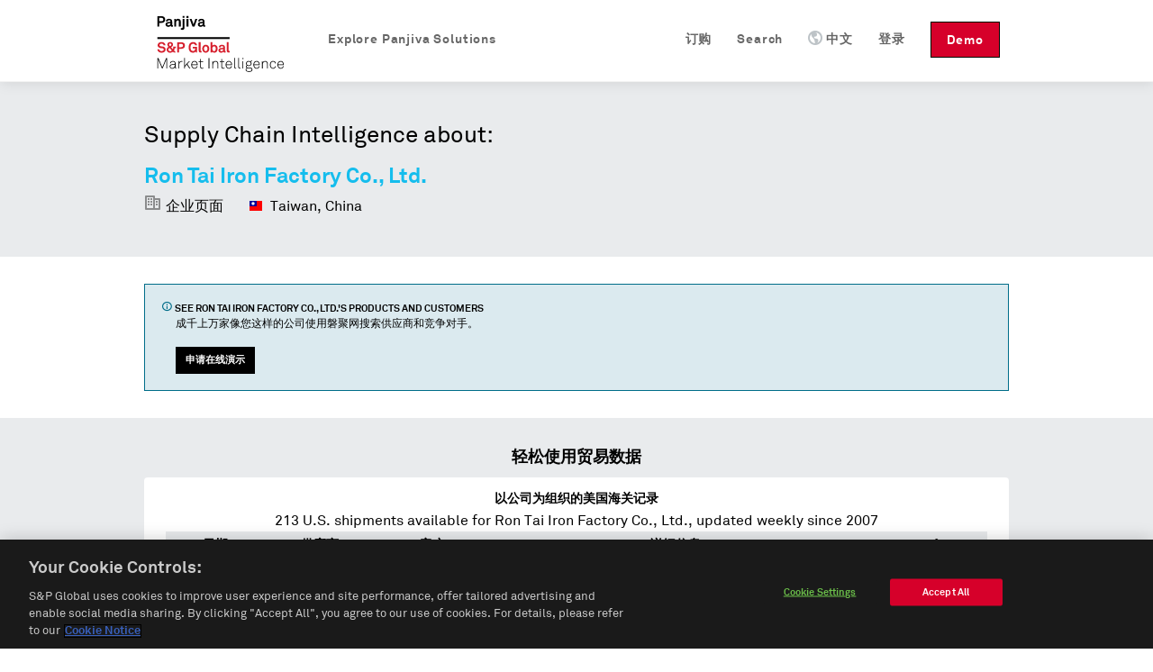

--- FILE ---
content_type: application/javascript
request_url: https://global-assets.panjiva.com/javascripts/publicshared_5afa42fe13d64db9.gz.js?5afa42fe13d64db9
body_size: 3753
content:
(function($){$.facebox=function(data,klass,scope){scope=typeof scope!="undefined"?scope:"body";$.facebox.loading(scope);if(data.ajax)fillFaceboxFromAjax(data.ajax,klass,scope);else if(data.image)fillFaceboxFromImage(data.image,klass,scope);else if(data.div)fillFaceboxFromHref(data.div,klass,scope);else if($.isFunction(data))data.call($);else $.facebox.reveal(data,klass,scope)};$.extend($.facebox,{settings:{opacity:.25,overlay:true,loadingImage:"../images/indicator.03ce3dcc84af110e.gif",closeImage:"../images/facebox/closelabel.0e5462b0b4f00432.gif",imageTypes:["png","jpg","jpeg","gif"],faceboxHtml:'    <div id="facebox" style="display:none;">       <div class="popup">         <table>           <tbody>             <tr>               <td class="tl"/><td class="b"/><td class="tr"/>             </tr>             <tr>               <td class="b"/>               <td class="body">                 <div class="content">                 </div>               </td>               <td class="b"/>             </tr>             <tr>               <td class="bl"/><td class="b"/><td class="br"/>             </tr>           </tbody>         </table>       </div>     </div>'},loading:function loading(scope){scope=typeof scope!="undefined"?scope:"body";init();if($("#facebox .loading").length==1)return true;showOverlay(scope);$("#facebox").remove();$(scope).append($.facebox.settings.faceboxHtml);$("#facebox .content").empty();$("#facebox .body").children().hide().end().append('<div class="loading"><img src="'+$.facebox.settings.loadingImage+'"/></div>');$("#facebox").show().css({top:getPageScroll()[1]+getPageHeight()/7,left:Math.max(5,($(scope).width()-$("#facebox").width())/2)});$(document).bind("keydown.facebox",(function(e){if(e.keyCode==27)$.facebox.close();return true}));$(document).trigger("loading.facebox")},reveal:function reveal(data,klass,scope){$(document).trigger("beforeReveal.facebox");if(klass){$("#facebox .content").addClass(klass)}$("#facebox .content").append(data);$("#facebox .loading").remove();$("#facebox .body").children().fadeIn("normal");$("#facebox").css("left",Math.max(5,($(scope).width()-$("#facebox").width())/2));$(document).trigger("reveal.facebox").trigger("afterReveal.facebox")},close:function close(){$(document).trigger("close.facebox");return false}});$.fn.facebox=function(settings,scope){init(settings);function clickHandler(){$.facebox.loading();var klass=this.rel.match(/facebox\[?\.(\w+)\]?/);if(klass)klass=klass[1];fillFaceboxFromHref(this.href,klass,scope);return false}return this.click(clickHandler)};function init(settings){if($.facebox.settings.inited)return true;else $.facebox.settings.inited=true;$(document).trigger("init.facebox");makeCompatible();var imageTypes=$.facebox.settings.imageTypes.join("|");$.facebox.settings.imageTypesRegexp=new RegExp("."+imageTypes+"$","i");if(settings)$.extend($.facebox.settings,settings);var preload=[new Image,new Image];preload[0].src=$.facebox.settings.closeImage;preload[1].src=$.facebox.settings.loadingImage;$("#facebox").find(".b:first, .bl, .br, .tl, .tr").each((function(){preload.push(new Image);preload.slice(-1).src=$(this).css("background-image").replace(/url\((.+)\)/,"$1")}));$("#facebox .close").click($.facebox.close);$("#facebox .close_image").attr("src",$.facebox.settings.closeImage)}function getPageScroll(){var xScroll,yScroll;if(self.pageYOffset){yScroll=self.pageYOffset;xScroll=self.pageXOffset}else if(document.documentElement&&document.documentElement.scrollTop){yScroll=document.documentElement.scrollTop;xScroll=document.documentElement.scrollLeft}else if(document.body){yScroll=document.body.scrollTop;xScroll=document.body.scrollLeft}return new Array(xScroll,yScroll)}function getPageHeight(){var windowHeight;if(self.innerHeight){windowHeight=self.innerHeight}else if(document.documentElement&&document.documentElement.clientHeight){windowHeight=document.documentElement.clientHeight}else if(document.body){windowHeight=document.body.clientHeight}return windowHeight}function makeCompatible(){var $s=$.facebox.settings;$s.loadingImage=$s.loading_image||$s.loadingImage;$s.closeImage=$s.close_image||$s.closeImage;$s.imageTypes=$s.image_types||$s.imageTypes;$s.faceboxHtml=$s.facebox_html||$s.faceboxHtml}function fillFaceboxFromHref(href,klass,scope){if(href.match(/#/)){var url=window.location.href.split("#")[0];var target=href.replace(url,"");$.facebox.reveal($(target).clone().show(),klass,scope)}else if(href.match($.facebox.settings.imageTypesRegexp)){fillFaceboxFromImage(href,klass,scope)}else{fillFaceboxFromAjax(href,klass,scope)}}function fillFaceboxFromImage(href,klass,scope){var image=new Image;image.onload=function(){$.facebox.reveal('<div class="image"><img src="'+image.src+'" /></div>',klass,scope)};image.src=href}function fillFaceboxFromAjax(href,klass,scope){$.get(href,(function(data){$.facebox.reveal(data,klass,scope)}))}function skipOverlay(){return $.facebox.settings.overlay==false||$.facebox.settings.opacity===null}function showOverlay(scope){if(skipOverlay())return;$("#facebox_overlay").remove();$(scope).append('<div id="facebox_overlay" class="facebox_hide"></div>');$("#facebox_overlay").hide().addClass("facebox_overlayBG").click((function(){if($.facebox.settings.modal!=true){$(document).trigger("close.facebox")}})).fadeIn(200);return false}function hideOverlay(){if(skipOverlay())return;$("#facebox_overlay").hide();$("#facebox_overlay").removeClass("facebox_overlayBG");$("#facebox_overlay").addClass("facebox_hide");$("#facebox_overlay").remove();setTimeout((function(){$(document).trigger("afterClose.facebox")}),0);return false}$(document).bind("close.facebox",(function(){$(document).unbind("keydown.facebox");$("#facebox").hide();$("#facebox .content").removeClass().addClass("content");hideOverlay();$("#facebox .loading").remove()}))})(jQuery);jQuery((function($){$("#masthead-language-select").delegate("li",{mouseenter:function mouseenter(){$(this).addClass("lang-hover")},mouseleave:function mouseleave(){$(this).removeClass("lang-hover")}});$j("a#tour_link").click((function(){$j("html, body").animate({scrollTop:$j("#product_tour").offset().top-150},"slow")}));if(window.innerWidth<=800&&window.innerHeight<=1e3){$j("#navbar-nav-links .header-dropdown-li").click((function(){$j(this).find(".dropdown-container").slideToggle(200)}))}else{$j("#navbar-nav-links .header-dropdown-li").mouseenter((function(){$j(this).addClass("hover");var self=this;if($j(this).find(".dropdown-container").is(":hidden")){setTimeout((function(){if($j(self).hasClass("hover")){$j(self).find(".dropdown-container").fadeIn(100)}}),100)}}));$j("#navbar-nav-links .header-dropdown-li").mouseleave((function(){$j(this).removeClass("hover");$j(this).find(".dropdown-container").fadeOut(100)}))}$j(".menu").click((function(){$j(".nav").slideToggle(200);$j(".icon").toggleClass("panjiva-icon-up")}));$j(document).on("click","#feedback-facebox .rating-box",(function(){$j("#feedback-facebox .rating-box.current").removeClass("current");$j("#feedback-facebox .rating-box.selected").removeClass("selected");$j(this).addClass("selected").addClass("current");$j(this).find("~ .rating-box").addClass("selected");$j("#feedback-facebox #feedback-rating").val(parseInt($j(this).data("value")))}))}));(function($){function Tipsy(element,options){this.$element=$(element);this.options=options;this.enabled=true;this.fixTitle()}Tipsy.prototype={show:function show(){$.fn.tipsy.cleanTipsy();var title=this.getTitle();if(title&&this.enabled){var $tip=this.tip();$tip.find(".tipsy-inner")[this.options.html?"html":"text"](title);$tip[0].className="tipsy";$tip.remove().css({top:0,left:0,visibility:"hidden",display:"block"}).appendTo(document.body);var pos=$.extend({},this.$element.offset(),{width:this.$element[0].offsetWidth,height:this.$element[0].offsetHeight});var actualWidth=$tip[0].offsetWidth,actualHeight=$tip[0].offsetHeight;if(actualWidth>150){$tip.css("width",actualWidth+"px")}var gravity=typeof this.options.gravity=="function"?this.options.gravity.call(this.$element[0]):this.options.gravity;var tp;switch(gravity.charAt(0)){case"n":tp={top:pos.top+pos.height+this.options.offset,left:pos.left+pos.width/2-actualWidth/2};break;case"s":tp={top:pos.top-actualHeight-this.options.offset,left:pos.left+pos.width/2-actualWidth/2};break;case"e":tp={top:pos.top+pos.height/2-actualHeight/2,left:pos.left-actualWidth-this.options.offset};break;case"w":tp={top:pos.top+pos.height/2-actualHeight/2,left:pos.left+pos.width+this.options.offset};break}if(gravity.length==2){if(gravity.charAt(1)=="w"){tp.left=pos.left+pos.width/2-15}else{tp.left=pos.left+pos.width/2-actualWidth+15}}$tip.css(tp).addClass("tipsy-"+gravity);if(this.options.fade){$tip.stop().css({opacity:0,display:"block",visibility:"visible"}).animate({opacity:this.options.opacity})}else{$tip.css({visibility:"visible",opacity:this.options.opacity})}}},hide:function hide(){if(this.options.fade){this.tip().stop().fadeOut((function(){$(this).remove()}))}else{this.tip().remove()}},fixTitle:function fixTitle(){this.$element.tipsyFixTitle()},getTitle:function getTitle(){var title,$e=this.$element,o=this.options;this.fixTitle();var title,o=this.options;if(typeof o.title=="string"){title=$e.attr(o.title=="title"?"original-title":o.title)}else if(typeof o.title=="function"){title=o.title.call($e[0])}title=(""+title).replace(/(^\s*|\s*$)/,"");return title||o.fallback},tip:function tip(){if(!this.$tip){this.$tip=$('<div class="tipsy"></div>').html('<div class="tipsy-arrow"></div><div class="tipsy-inner"></div>')}return this.$tip},validate:function validate(){if(!this.$element[0].parentNode){this.hide();this.$element=null;this.options=null}},enable:function enable(){this.enabled=true},disable:function disable(){this.enabled=false},toggleEnabled:function toggleEnabled(){this.enabled=!this.enabled}};$.fn.tipsy=function(options){if(options===true){return this.data("tipsy")}else if(typeof options=="string"){var tipsy=this.data("tipsy");if(tipsy)tipsy[options]();return this}options=$.extend({},$.fn.tipsy.defaults,options);function get(ele){var tipsy=$.data(ele,"tipsy");if(!tipsy){tipsy=new Tipsy(ele,$.fn.tipsy.elementOptions(ele,options));$.data(ele,"tipsy",tipsy)}return tipsy}function enter(){var tipsy=get(this);tipsy.hoverState="in";if(options.delayIn==0){tipsy.show()}else{tipsy.fixTitle();setTimeout((function(){if(tipsy.hoverState=="in")tipsy.show()}),options.delayIn)}}function leave(){var tipsy=get(this);tipsy.hoverState="out";if(options.delayOut==0){tipsy.hide()}else{setTimeout((function(){if(tipsy.hoverState=="out")tipsy.hide()}),options.delayOut)}}if(!options.live&&!options.delegate)this.each((function(){get(this)}));if(options.trigger!="manual"){var eventIn=options.trigger=="hover"?"mouseenter":"focus",eventOut=options.trigger=="hover"?"mouseleave":"blur";if(options.delegate){this.delegate(options.delegate,eventIn,enter).delegate(options.delegate,eventOut,leave)}else{var binder=options.live?"live":"bind";this[binder](eventIn,enter)[binder](eventOut,leave)}}return this};$.fn.tipsy.defaults={delayIn:0,delayOut:0,fade:false,fallback:"",gravity:"n",html:false,live:false,delegate:false,offset:0,opacity:.8,title:"title",trigger:"hover"};$.fn.tipsyFixTitle=function(){return this.each((function(){var e=$(this);if(e.attr("title")||typeof e.attr("original-title")!="string"){e.attr("original-title",e.attr("title")||"").removeAttr("title")}}))};$.fn.tipsy.cleanTipsy=function(){$("body").children(".tipsy").remove()};$.fn.tipsy.elementOptions=function(ele,options){return $.metadata?$.extend({},options,$(ele).metadata()):options};$.fn.tipsy.autoNS=function(){return $(this).offset().top>$(document).scrollTop()+$(window).height()/2?"s":"n"};$.fn.tipsy.autoWE=function(){return $(this).offset().left>$(document).scrollLeft()+$(window).width()/2?"e":"w"};$.fn.tipsy.autoBounds=function(margin,prefer){return function(){var dir={ns:prefer[0]||prefer,ew:prefer.length>1?prefer[1]:false};bound_top=$(document).scrollTop()+margin;bound_left=$(document).scrollLeft()+margin;if($(this).offset().top<bound_top){dir.ns="n"}if($(this).offset().left<bound_left){dir.ew="w"}if($(window).width()+$(document).scrollLeft()-$(this).offset().left<margin){dir.ew="e"}if($(window).height()+$(document).scrollTop()-$(this).offset().top<margin){dir.ns="s"}return dir.ns+(dir.ew?dir.ew:"")}}})(jQuery);jQuery((function($){$("body").tipsy({delegate:".t2tt",opacity:.85,offset:2,gravity:$.fn.tipsy.autoBounds(150,"s"),html:true}).delegate(".tipsy","mouseenter mouseleave",(function(){$(this).remove()}))}));
